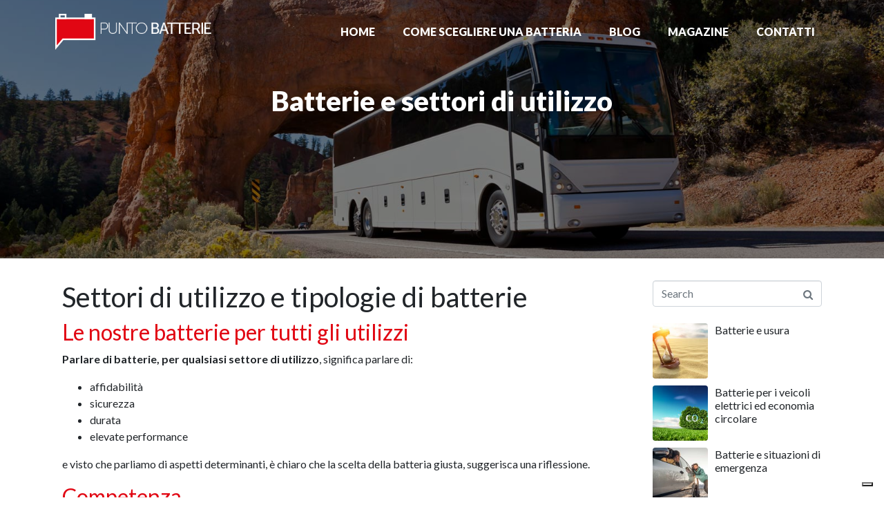

--- FILE ---
content_type: text/html; charset=UTF-8
request_url: https://www.puntobatterie.it/batterie-settori-di-utilizzo/
body_size: 15019
content:
<!DOCTYPE html><html lang="it-IT"><head >	<meta charset="UTF-8" />
	<meta name="viewport" content="width=device-width, initial-scale=1" />
	<meta name='robots' content='index, follow, max-image-preview:large, max-snippet:-1, max-video-preview:-1' />

	<!-- This site is optimized with the Yoast SEO plugin v21.8 - https://yoast.com/wordpress/plugins/seo/ -->
	<title>Batterie e settori di utilizzo - Punto Batterie</title>
	<meta name="description" content="Batterie e settori di utilizzo. Parlarne significa approfondire i temi di: affidabilità, sicurezza, durata, elevate performance." />
	<link rel="canonical" href="https://www.puntobatterie.it/batterie-settori-di-utilizzo/" />
	<meta property="og:locale" content="it_IT" />
	<meta property="og:type" content="article" />
	<meta property="og:title" content="Batterie e settori di utilizzo - Punto Batterie" />
	<meta property="og:description" content="Batterie e settori di utilizzo. Parlarne significa approfondire i temi di: affidabilità, sicurezza, durata, elevate performance." />
	<meta property="og:url" content="https://www.puntobatterie.it/batterie-settori-di-utilizzo/" />
	<meta property="og:site_name" content="Punto Batterie" />
	<meta property="article:publisher" content="https://www.facebook.com/batteriagiusta" />
	<meta property="article:published_time" content="2022-05-24T08:34:38+00:00" />
	<meta property="article:modified_time" content="2022-05-25T14:44:08+00:00" />
	<meta property="og:image" content="https://www.puntobatterie.it/wp-content/uploads/autobus.jpg" />
	<meta property="og:image:width" content="1600" />
	<meta property="og:image:height" content="1067" />
	<meta property="og:image:type" content="image/jpeg" />
	<meta name="author" content="Punto Batterie" />
	<meta name="twitter:card" content="summary_large_image" />
	<meta name="twitter:creator" content="@klwj1p" />
	<script type="application/ld+json" class="yoast-schema-graph">{"@context":"https://schema.org","@graph":[{"@type":"Article","@id":"https://www.puntobatterie.it/batterie-settori-di-utilizzo/#article","isPartOf":{"@id":"https://www.puntobatterie.it/batterie-settori-di-utilizzo/"},"author":{"name":"Punto Batterie","@id":"https://www.puntobatterie.it/#/schema/person/9114e11a50786cc9d2201ddf8b42b9d3"},"headline":"Batterie e settori di utilizzo","datePublished":"2022-05-24T08:34:38+00:00","dateModified":"2022-05-25T14:44:08+00:00","mainEntityOfPage":{"@id":"https://www.puntobatterie.it/batterie-settori-di-utilizzo/"},"wordCount":359,"commentCount":0,"publisher":{"@id":"https://www.puntobatterie.it/#organization"},"image":{"@id":"https://www.puntobatterie.it/batterie-settori-di-utilizzo/#primaryimage"},"thumbnailUrl":"https://www.puntobatterie.it/wp-content/uploads/autobus.jpg","articleSection":["Blog"],"inLanguage":"it-IT","potentialAction":[{"@type":"CommentAction","name":"Comment","target":["https://www.puntobatterie.it/batterie-settori-di-utilizzo/#respond"]}]},{"@type":"WebPage","@id":"https://www.puntobatterie.it/batterie-settori-di-utilizzo/","url":"https://www.puntobatterie.it/batterie-settori-di-utilizzo/","name":"Batterie e settori di utilizzo - Punto Batterie","isPartOf":{"@id":"https://www.puntobatterie.it/#website"},"primaryImageOfPage":{"@id":"https://www.puntobatterie.it/batterie-settori-di-utilizzo/#primaryimage"},"image":{"@id":"https://www.puntobatterie.it/batterie-settori-di-utilizzo/#primaryimage"},"thumbnailUrl":"https://www.puntobatterie.it/wp-content/uploads/autobus.jpg","datePublished":"2022-05-24T08:34:38+00:00","dateModified":"2022-05-25T14:44:08+00:00","description":"Batterie e settori di utilizzo. Parlarne significa approfondire i temi di: affidabilità, sicurezza, durata, elevate performance.","breadcrumb":{"@id":"https://www.puntobatterie.it/batterie-settori-di-utilizzo/#breadcrumb"},"inLanguage":"it-IT","potentialAction":[{"@type":"ReadAction","target":["https://www.puntobatterie.it/batterie-settori-di-utilizzo/"]}]},{"@type":"ImageObject","inLanguage":"it-IT","@id":"https://www.puntobatterie.it/batterie-settori-di-utilizzo/#primaryimage","url":"https://www.puntobatterie.it/wp-content/uploads/autobus.jpg","contentUrl":"https://www.puntobatterie.it/wp-content/uploads/autobus.jpg","width":1600,"height":1067,"caption":"autobus: i settori di utilizzo delle batterie ad alte prestazioni"},{"@type":"BreadcrumbList","@id":"https://www.puntobatterie.it/batterie-settori-di-utilizzo/#breadcrumb","itemListElement":[{"@type":"ListItem","position":1,"name":"Home","item":"https://www.puntobatterie.it/"},{"@type":"ListItem","position":2,"name":"Batterie e settori di utilizzo"}]},{"@type":"WebSite","@id":"https://www.puntobatterie.it/#website","url":"https://www.puntobatterie.it/","name":"Punto Batterie","description":"","publisher":{"@id":"https://www.puntobatterie.it/#organization"},"potentialAction":[{"@type":"SearchAction","target":{"@type":"EntryPoint","urlTemplate":"https://www.puntobatterie.it/?s={search_term_string}"},"query-input":"required name=search_term_string"}],"inLanguage":"it-IT"},{"@type":"Organization","@id":"https://www.puntobatterie.it/#organization","name":"AI Parts Srl","url":"https://www.puntobatterie.it/","logo":{"@type":"ImageObject","inLanguage":"it-IT","@id":"https://www.puntobatterie.it/#/schema/logo/image/","url":"https://www.puntobatterie.it/wp-content/uploads/aiparts-logo-social.png","contentUrl":"https://www.puntobatterie.it/wp-content/uploads/aiparts-logo-social.png","width":400,"height":400,"caption":"AI Parts Srl"},"image":{"@id":"https://www.puntobatterie.it/#/schema/logo/image/"},"sameAs":["https://www.facebook.com/batteriagiusta"]},{"@type":"Person","@id":"https://www.puntobatterie.it/#/schema/person/9114e11a50786cc9d2201ddf8b42b9d3","name":"Punto Batterie","sameAs":["https://twitter.com/klwj1p"],"url":"https://www.puntobatterie.it/author/klwj1p/"}]}</script>
	<!-- / Yoast SEO plugin. -->


<link rel='dns-prefetch' href='//cdn.iubenda.com' />
<link rel='stylesheet' id='wp-block-library-css' href='https://www.puntobatterie.it/wp-includes/css/dist/block-library/style.min.css?ver=6.4.7' type='text/css' media='all' />
<style id='wp-block-library-theme-inline-css' type='text/css'>
.wp-block-audio figcaption{color:#555;font-size:13px;text-align:center}.is-dark-theme .wp-block-audio figcaption{color:hsla(0,0%,100%,.65)}.wp-block-audio{margin:0 0 1em}.wp-block-code{border:1px solid #ccc;border-radius:4px;font-family:Menlo,Consolas,monaco,monospace;padding:.8em 1em}.wp-block-embed figcaption{color:#555;font-size:13px;text-align:center}.is-dark-theme .wp-block-embed figcaption{color:hsla(0,0%,100%,.65)}.wp-block-embed{margin:0 0 1em}.blocks-gallery-caption{color:#555;font-size:13px;text-align:center}.is-dark-theme .blocks-gallery-caption{color:hsla(0,0%,100%,.65)}.wp-block-image figcaption{color:#555;font-size:13px;text-align:center}.is-dark-theme .wp-block-image figcaption{color:hsla(0,0%,100%,.65)}.wp-block-image{margin:0 0 1em}.wp-block-pullquote{border-bottom:4px solid;border-top:4px solid;color:currentColor;margin-bottom:1.75em}.wp-block-pullquote cite,.wp-block-pullquote footer,.wp-block-pullquote__citation{color:currentColor;font-size:.8125em;font-style:normal;text-transform:uppercase}.wp-block-quote{border-left:.25em solid;margin:0 0 1.75em;padding-left:1em}.wp-block-quote cite,.wp-block-quote footer{color:currentColor;font-size:.8125em;font-style:normal;position:relative}.wp-block-quote.has-text-align-right{border-left:none;border-right:.25em solid;padding-left:0;padding-right:1em}.wp-block-quote.has-text-align-center{border:none;padding-left:0}.wp-block-quote.is-large,.wp-block-quote.is-style-large,.wp-block-quote.is-style-plain{border:none}.wp-block-search .wp-block-search__label{font-weight:700}.wp-block-search__button{border:1px solid #ccc;padding:.375em .625em}:where(.wp-block-group.has-background){padding:1.25em 2.375em}.wp-block-separator.has-css-opacity{opacity:.4}.wp-block-separator{border:none;border-bottom:2px solid;margin-left:auto;margin-right:auto}.wp-block-separator.has-alpha-channel-opacity{opacity:1}.wp-block-separator:not(.is-style-wide):not(.is-style-dots){width:100px}.wp-block-separator.has-background:not(.is-style-dots){border-bottom:none;height:1px}.wp-block-separator.has-background:not(.is-style-wide):not(.is-style-dots){height:2px}.wp-block-table{margin:0 0 1em}.wp-block-table td,.wp-block-table th{word-break:normal}.wp-block-table figcaption{color:#555;font-size:13px;text-align:center}.is-dark-theme .wp-block-table figcaption{color:hsla(0,0%,100%,.65)}.wp-block-video figcaption{color:#555;font-size:13px;text-align:center}.is-dark-theme .wp-block-video figcaption{color:hsla(0,0%,100%,.65)}.wp-block-video{margin:0 0 1em}.wp-block-template-part.has-background{margin-bottom:0;margin-top:0;padding:1.25em 2.375em}
</style>
<style id='classic-theme-styles-inline-css' type='text/css'>
/*! This file is auto-generated */
.wp-block-button__link{color:#fff;background-color:#32373c;border-radius:9999px;box-shadow:none;text-decoration:none;padding:calc(.667em + 2px) calc(1.333em + 2px);font-size:1.125em}.wp-block-file__button{background:#32373c;color:#fff;text-decoration:none}
</style>
<style id='global-styles-inline-css' type='text/css'>
body{--wp--preset--color--black: #000000;--wp--preset--color--cyan-bluish-gray: #abb8c3;--wp--preset--color--white: #ffffff;--wp--preset--color--pale-pink: #f78da7;--wp--preset--color--vivid-red: #cf2e2e;--wp--preset--color--luminous-vivid-orange: #ff6900;--wp--preset--color--luminous-vivid-amber: #fcb900;--wp--preset--color--light-green-cyan: #7bdcb5;--wp--preset--color--vivid-green-cyan: #00d084;--wp--preset--color--pale-cyan-blue: #8ed1fc;--wp--preset--color--vivid-cyan-blue: #0693e3;--wp--preset--color--vivid-purple: #9b51e0;--wp--preset--gradient--vivid-cyan-blue-to-vivid-purple: linear-gradient(135deg,rgba(6,147,227,1) 0%,rgb(155,81,224) 100%);--wp--preset--gradient--light-green-cyan-to-vivid-green-cyan: linear-gradient(135deg,rgb(122,220,180) 0%,rgb(0,208,130) 100%);--wp--preset--gradient--luminous-vivid-amber-to-luminous-vivid-orange: linear-gradient(135deg,rgba(252,185,0,1) 0%,rgba(255,105,0,1) 100%);--wp--preset--gradient--luminous-vivid-orange-to-vivid-red: linear-gradient(135deg,rgba(255,105,0,1) 0%,rgb(207,46,46) 100%);--wp--preset--gradient--very-light-gray-to-cyan-bluish-gray: linear-gradient(135deg,rgb(238,238,238) 0%,rgb(169,184,195) 100%);--wp--preset--gradient--cool-to-warm-spectrum: linear-gradient(135deg,rgb(74,234,220) 0%,rgb(151,120,209) 20%,rgb(207,42,186) 40%,rgb(238,44,130) 60%,rgb(251,105,98) 80%,rgb(254,248,76) 100%);--wp--preset--gradient--blush-light-purple: linear-gradient(135deg,rgb(255,206,236) 0%,rgb(152,150,240) 100%);--wp--preset--gradient--blush-bordeaux: linear-gradient(135deg,rgb(254,205,165) 0%,rgb(254,45,45) 50%,rgb(107,0,62) 100%);--wp--preset--gradient--luminous-dusk: linear-gradient(135deg,rgb(255,203,112) 0%,rgb(199,81,192) 50%,rgb(65,88,208) 100%);--wp--preset--gradient--pale-ocean: linear-gradient(135deg,rgb(255,245,203) 0%,rgb(182,227,212) 50%,rgb(51,167,181) 100%);--wp--preset--gradient--electric-grass: linear-gradient(135deg,rgb(202,248,128) 0%,rgb(113,206,126) 100%);--wp--preset--gradient--midnight: linear-gradient(135deg,rgb(2,3,129) 0%,rgb(40,116,252) 100%);--wp--preset--font-size--small: 13px;--wp--preset--font-size--medium: 20px;--wp--preset--font-size--large: 36px;--wp--preset--font-size--x-large: 42px;--wp--preset--spacing--20: 0.44rem;--wp--preset--spacing--30: 0.67rem;--wp--preset--spacing--40: 1rem;--wp--preset--spacing--50: 1.5rem;--wp--preset--spacing--60: 2.25rem;--wp--preset--spacing--70: 3.38rem;--wp--preset--spacing--80: 5.06rem;--wp--preset--shadow--natural: 6px 6px 9px rgba(0, 0, 0, 0.2);--wp--preset--shadow--deep: 12px 12px 50px rgba(0, 0, 0, 0.4);--wp--preset--shadow--sharp: 6px 6px 0px rgba(0, 0, 0, 0.2);--wp--preset--shadow--outlined: 6px 6px 0px -3px rgba(255, 255, 255, 1), 6px 6px rgba(0, 0, 0, 1);--wp--preset--shadow--crisp: 6px 6px 0px rgba(0, 0, 0, 1);}:where(.is-layout-flex){gap: 0.5em;}:where(.is-layout-grid){gap: 0.5em;}body .is-layout-flow > .alignleft{float: left;margin-inline-start: 0;margin-inline-end: 2em;}body .is-layout-flow > .alignright{float: right;margin-inline-start: 2em;margin-inline-end: 0;}body .is-layout-flow > .aligncenter{margin-left: auto !important;margin-right: auto !important;}body .is-layout-constrained > .alignleft{float: left;margin-inline-start: 0;margin-inline-end: 2em;}body .is-layout-constrained > .alignright{float: right;margin-inline-start: 2em;margin-inline-end: 0;}body .is-layout-constrained > .aligncenter{margin-left: auto !important;margin-right: auto !important;}body .is-layout-constrained > :where(:not(.alignleft):not(.alignright):not(.alignfull)){max-width: var(--wp--style--global--content-size);margin-left: auto !important;margin-right: auto !important;}body .is-layout-constrained > .alignwide{max-width: var(--wp--style--global--wide-size);}body .is-layout-flex{display: flex;}body .is-layout-flex{flex-wrap: wrap;align-items: center;}body .is-layout-flex > *{margin: 0;}body .is-layout-grid{display: grid;}body .is-layout-grid > *{margin: 0;}:where(.wp-block-columns.is-layout-flex){gap: 2em;}:where(.wp-block-columns.is-layout-grid){gap: 2em;}:where(.wp-block-post-template.is-layout-flex){gap: 1.25em;}:where(.wp-block-post-template.is-layout-grid){gap: 1.25em;}.has-black-color{color: var(--wp--preset--color--black) !important;}.has-cyan-bluish-gray-color{color: var(--wp--preset--color--cyan-bluish-gray) !important;}.has-white-color{color: var(--wp--preset--color--white) !important;}.has-pale-pink-color{color: var(--wp--preset--color--pale-pink) !important;}.has-vivid-red-color{color: var(--wp--preset--color--vivid-red) !important;}.has-luminous-vivid-orange-color{color: var(--wp--preset--color--luminous-vivid-orange) !important;}.has-luminous-vivid-amber-color{color: var(--wp--preset--color--luminous-vivid-amber) !important;}.has-light-green-cyan-color{color: var(--wp--preset--color--light-green-cyan) !important;}.has-vivid-green-cyan-color{color: var(--wp--preset--color--vivid-green-cyan) !important;}.has-pale-cyan-blue-color{color: var(--wp--preset--color--pale-cyan-blue) !important;}.has-vivid-cyan-blue-color{color: var(--wp--preset--color--vivid-cyan-blue) !important;}.has-vivid-purple-color{color: var(--wp--preset--color--vivid-purple) !important;}.has-black-background-color{background-color: var(--wp--preset--color--black) !important;}.has-cyan-bluish-gray-background-color{background-color: var(--wp--preset--color--cyan-bluish-gray) !important;}.has-white-background-color{background-color: var(--wp--preset--color--white) !important;}.has-pale-pink-background-color{background-color: var(--wp--preset--color--pale-pink) !important;}.has-vivid-red-background-color{background-color: var(--wp--preset--color--vivid-red) !important;}.has-luminous-vivid-orange-background-color{background-color: var(--wp--preset--color--luminous-vivid-orange) !important;}.has-luminous-vivid-amber-background-color{background-color: var(--wp--preset--color--luminous-vivid-amber) !important;}.has-light-green-cyan-background-color{background-color: var(--wp--preset--color--light-green-cyan) !important;}.has-vivid-green-cyan-background-color{background-color: var(--wp--preset--color--vivid-green-cyan) !important;}.has-pale-cyan-blue-background-color{background-color: var(--wp--preset--color--pale-cyan-blue) !important;}.has-vivid-cyan-blue-background-color{background-color: var(--wp--preset--color--vivid-cyan-blue) !important;}.has-vivid-purple-background-color{background-color: var(--wp--preset--color--vivid-purple) !important;}.has-black-border-color{border-color: var(--wp--preset--color--black) !important;}.has-cyan-bluish-gray-border-color{border-color: var(--wp--preset--color--cyan-bluish-gray) !important;}.has-white-border-color{border-color: var(--wp--preset--color--white) !important;}.has-pale-pink-border-color{border-color: var(--wp--preset--color--pale-pink) !important;}.has-vivid-red-border-color{border-color: var(--wp--preset--color--vivid-red) !important;}.has-luminous-vivid-orange-border-color{border-color: var(--wp--preset--color--luminous-vivid-orange) !important;}.has-luminous-vivid-amber-border-color{border-color: var(--wp--preset--color--luminous-vivid-amber) !important;}.has-light-green-cyan-border-color{border-color: var(--wp--preset--color--light-green-cyan) !important;}.has-vivid-green-cyan-border-color{border-color: var(--wp--preset--color--vivid-green-cyan) !important;}.has-pale-cyan-blue-border-color{border-color: var(--wp--preset--color--pale-cyan-blue) !important;}.has-vivid-cyan-blue-border-color{border-color: var(--wp--preset--color--vivid-cyan-blue) !important;}.has-vivid-purple-border-color{border-color: var(--wp--preset--color--vivid-purple) !important;}.has-vivid-cyan-blue-to-vivid-purple-gradient-background{background: var(--wp--preset--gradient--vivid-cyan-blue-to-vivid-purple) !important;}.has-light-green-cyan-to-vivid-green-cyan-gradient-background{background: var(--wp--preset--gradient--light-green-cyan-to-vivid-green-cyan) !important;}.has-luminous-vivid-amber-to-luminous-vivid-orange-gradient-background{background: var(--wp--preset--gradient--luminous-vivid-amber-to-luminous-vivid-orange) !important;}.has-luminous-vivid-orange-to-vivid-red-gradient-background{background: var(--wp--preset--gradient--luminous-vivid-orange-to-vivid-red) !important;}.has-very-light-gray-to-cyan-bluish-gray-gradient-background{background: var(--wp--preset--gradient--very-light-gray-to-cyan-bluish-gray) !important;}.has-cool-to-warm-spectrum-gradient-background{background: var(--wp--preset--gradient--cool-to-warm-spectrum) !important;}.has-blush-light-purple-gradient-background{background: var(--wp--preset--gradient--blush-light-purple) !important;}.has-blush-bordeaux-gradient-background{background: var(--wp--preset--gradient--blush-bordeaux) !important;}.has-luminous-dusk-gradient-background{background: var(--wp--preset--gradient--luminous-dusk) !important;}.has-pale-ocean-gradient-background{background: var(--wp--preset--gradient--pale-ocean) !important;}.has-electric-grass-gradient-background{background: var(--wp--preset--gradient--electric-grass) !important;}.has-midnight-gradient-background{background: var(--wp--preset--gradient--midnight) !important;}.has-small-font-size{font-size: var(--wp--preset--font-size--small) !important;}.has-medium-font-size{font-size: var(--wp--preset--font-size--medium) !important;}.has-large-font-size{font-size: var(--wp--preset--font-size--large) !important;}.has-x-large-font-size{font-size: var(--wp--preset--font-size--x-large) !important;}
.wp-block-navigation a:where(:not(.wp-element-button)){color: inherit;}
:where(.wp-block-post-template.is-layout-flex){gap: 1.25em;}:where(.wp-block-post-template.is-layout-grid){gap: 1.25em;}
:where(.wp-block-columns.is-layout-flex){gap: 2em;}:where(.wp-block-columns.is-layout-grid){gap: 2em;}
.wp-block-pullquote{font-size: 1.5em;line-height: 1.6;}
</style>
<link rel='stylesheet' id='jupiterx-popups-animation-css' href='https://www.puntobatterie.it/wp-content/plugins/jupiterx-core/includes/extensions/raven/assets/lib/animate/animate.min.css?ver=3.8.6' type='text/css' media='all' />
<link rel='stylesheet' id='jupiterx-css' href='https://www.puntobatterie.it/wp-content/uploads/jupiterx/compiler/jupiterx/16e27aa.css?ver=3.8.6' type='text/css' media='all' />
<link rel='stylesheet' id='jupiterx-elements-dynamic-styles-css' href='https://www.puntobatterie.it/wp-content/uploads/jupiterx/compiler/jupiterx-elements-dynamic-styles/8913bf3.css?ver=3.8.6' type='text/css' media='all' />
<link rel='stylesheet' id='elementor-icons-css' href='https://www.puntobatterie.it/wp-content/plugins/elementor/assets/lib/eicons/css/elementor-icons.min.css?ver=5.25.0' type='text/css' media='all' />
<link rel='stylesheet' id='elementor-frontend-css' href='https://www.puntobatterie.it/wp-content/plugins/elementor/assets/css/frontend-lite.min.css?ver=3.18.3' type='text/css' media='all' />
<link rel='stylesheet' id='swiper-css' href='https://www.puntobatterie.it/wp-content/plugins/elementor/assets/lib/swiper/css/swiper.min.css?ver=5.3.6' type='text/css' media='all' />
<link rel='stylesheet' id='font-awesome-css' href='https://www.puntobatterie.it/wp-content/plugins/elementor/assets/lib/font-awesome/css/font-awesome.min.css?ver=4.7.0' type='text/css' media='all' />
<link rel='stylesheet' id='jupiterx-core-raven-frontend-css' href='https://www.puntobatterie.it/wp-content/plugins/jupiterx-core/includes/extensions/raven/assets/css/frontend.min.css?ver=6.4.7' type='text/css' media='all' />
<link rel='stylesheet' id='elementor-post-27-css' href='https://www.puntobatterie.it/wp-content/uploads/elementor/css/post-27.css?ver=1705485624' type='text/css' media='all' />
<link rel='stylesheet' id='flatpickr-css' href='https://www.puntobatterie.it/wp-content/plugins/elementor/assets/lib/flatpickr/flatpickr.min.css?ver=4.1.4' type='text/css' media='all' />
<link rel='stylesheet' id='elementor-post-266-css' href='https://www.puntobatterie.it/wp-content/uploads/elementor/css/post-266.css?ver=1705485624' type='text/css' media='all' />
<link rel='stylesheet' id='elementor-post-243-css' href='https://www.puntobatterie.it/wp-content/uploads/elementor/css/post-243.css?ver=1705485624' type='text/css' media='all' />
<link rel='stylesheet' id='google-fonts-1-css' href='https://fonts.googleapis.com/css?family=Roboto%3A100%2C100italic%2C200%2C200italic%2C300%2C300italic%2C400%2C400italic%2C500%2C500italic%2C600%2C600italic%2C700%2C700italic%2C800%2C800italic%2C900%2C900italic%7CRoboto+Slab%3A100%2C100italic%2C200%2C200italic%2C300%2C300italic%2C400%2C400italic%2C500%2C500italic%2C600%2C600italic%2C700%2C700italic%2C800%2C800italic%2C900%2C900italic&#038;display=auto&#038;ver=6.4.7' type='text/css' media='all' />
<link rel="preconnect" href="https://fonts.gstatic.com/" crossorigin><script type="text/javascript" src="https://www.puntobatterie.it/wp-includes/js/jquery/jquery.min.js?ver=3.7.1" id="jquery-core-js"></script>
<script type="text/javascript" src="https://www.puntobatterie.it/wp-includes/js/jquery/jquery-migrate.min.js?ver=3.4.1" id="jquery-migrate-js"></script>

<script  type="text/javascript" class=" _iub_cs_skip" type="text/javascript" id="iubenda-head-inline-scripts-0">
/* <![CDATA[ */

var _iub = _iub || [];
_iub.csConfiguration = {"ccpaAcknowledgeOnDisplay":true,"ccpaApplies":true,"consentOnContinuedBrowsing":false,"enableCcpa":true,"floatingPreferencesButtonDisplay":"bottom-right","invalidateConsentWithoutLog":true,"perPurposeConsent":true,"siteId":2694742,"whitelabel":false,"cookiePolicyId":47440503,"lang":"it", "banner":{ "acceptButtonDisplay":true,"closeButtonDisplay":false,"customizeButtonDisplay":true,"explicitWithdrawal":true,"listPurposes":true,"position":"float-top-center","rejectButtonDisplay":true }};
/* ]]> */
</script>
<script  type="text/javascript" class=" _iub_cs_skip" type="text/javascript" src="//cdn.iubenda.com/cs/ccpa/stub.js?ver=3.9.0" id="iubenda-head-scripts-0-js"></script>
<script  type="text/javascript" charset="UTF-8" async="" class=" _iub_cs_skip" type="text/javascript" src="//cdn.iubenda.com/cs/iubenda_cs.js?ver=3.9.0" id="iubenda-head-scripts-1-js"></script>
<script type="text/javascript" src="https://www.puntobatterie.it/wp-content/themes/jupiterx/lib/admin/assets/lib/webfont/webfont.min.js?ver=1.6.26" id="jupiterx-webfont-js"></script>
<script type="text/javascript" id="jupiterx-webfont-js-after">
/* <![CDATA[ */
WebFont.load({
				google: {
					families: ['Lato:100,200,300,400,500,600,700,800,900,100italic,200italic,300italic,400italic,500italic,600italic,700italic,800italic,900italic']
				}
			});
/* ]]> */
</script>
<script type="text/javascript" src="https://www.puntobatterie.it/wp-content/themes/jupiterx/lib/assets/dist/js/utils.min.js?ver=3.8.6" id="jupiterx-utils-js"></script>
<link rel="https://api.w.org/" href="https://www.puntobatterie.it/wp-json/" /><link rel="alternate" type="application/json" href="https://www.puntobatterie.it/wp-json/wp/v2/posts/302" /><meta name="generator" content="WordPress 6.4.7" />
<link rel='shortlink' href='https://www.puntobatterie.it/?p=302' />
<link rel="alternate" type="application/json+oembed" href="https://www.puntobatterie.it/wp-json/oembed/1.0/embed?url=https%3A%2F%2Fwww.puntobatterie.it%2Fbatterie-settori-di-utilizzo%2F" />
<link rel="alternate" type="text/xml+oembed" href="https://www.puntobatterie.it/wp-json/oembed/1.0/embed?url=https%3A%2F%2Fwww.puntobatterie.it%2Fbatterie-settori-di-utilizzo%2F&#038;format=xml" />
<meta name="facebook-domain-verification" content="dkjlmlsxkl2jst485qvruwz3zo4b3a" />
<!-- Global site tag (gtag.js) - Google Analytics -->
<script async src="https://www.googletagmanager.com/gtag/js?id=UA-5191960-25"></script>
<script>
  window.dataLayer = window.dataLayer || [];
  function gtag(){dataLayer.push(arguments);}
  gtag('js', new Date());

  gtag('config', 'UA-5191960-25');
</script>
<!-- Global site tag (gtag.js) - Google Analytics -->
<script async src="https://www.googletagmanager.com/gtag/js?id=G-63KFH86WGC"></script>
<script>
  window.dataLayer = window.dataLayer || [];
  function gtag(){dataLayer.push(arguments);}
  gtag('js', new Date());

  gtag('config', 'G-63KFH86WGC');
</script><meta name="bmi-version" content="1.4.1" /><meta name="generator" content="Elementor 3.18.3; features: e_dom_optimization, e_optimized_assets_loading, e_optimized_css_loading, additional_custom_breakpoints, block_editor_assets_optimize, e_image_loading_optimization; settings: css_print_method-external, google_font-enabled, font_display-auto">

<!-- Meta Pixel Code -->
<script type='text/javascript'>
!function(f,b,e,v,n,t,s){if(f.fbq)return;n=f.fbq=function(){n.callMethod?
n.callMethod.apply(n,arguments):n.queue.push(arguments)};if(!f._fbq)f._fbq=n;
n.push=n;n.loaded=!0;n.version='2.0';n.queue=[];t=b.createElement(e);t.async=!0;
t.src=v;s=b.getElementsByTagName(e)[0];s.parentNode.insertBefore(t,s)}(window,
document,'script','https://connect.facebook.net/en_US/fbevents.js?v=next');
</script>
<!-- End Meta Pixel Code -->

      <script type='text/javascript'>
        var url = window.location.origin + '?ob=open-bridge';
        fbq('set', 'openbridge', '758536038890776', url);
      </script>
    <script type='text/javascript'>fbq('init', '758536038890776', {}, {
    "agent": "wordpress-6.4.7-3.0.14"
})</script><script type='text/javascript'>
    fbq('track', 'PageView', []);
  </script>
<!-- Meta Pixel Code -->
<noscript>
<img height="1" width="1" style="display:none" alt="fbpx"
src="https://www.facebook.com/tr?id=758536038890776&ev=PageView&noscript=1" />
</noscript>
<!-- End Meta Pixel Code -->
<link rel="icon" href="https://www.puntobatterie.it/wp-content/uploads/favicon.png" sizes="32x32" />
<link rel="icon" href="https://www.puntobatterie.it/wp-content/uploads/favicon.png" sizes="192x192" />
<link rel="apple-touch-icon" href="https://www.puntobatterie.it/wp-content/uploads/favicon.png" />
<meta name="msapplication-TileImage" content="https://www.puntobatterie.it/wp-content/uploads/favicon.png" />
		<style type="text/css" id="wp-custom-css">
			.single-post .jupiterx-social-share {
  border-top: 2px solid #f7f7f7;
  padding-top: 20px;
}
.jupiterx-post-content h2,
.jupiterx-post-content h3,
.jupiterx-post-content h4 {
	color:#E10613;	
}

.jupiterx-main-header [class*="-header-post-title"] {
  display: none;
}		</style>
		</head><body class="post-template-default single single-post postid-302 single-format-standard no-js elementor-default elementor-kit-27 jupiterx-post-template-2 jupiterx-header-overlapped jupiterx-header-overlapped-tablet jupiterx-header-overlapped-mobile" itemscope="itemscope" itemtype="http://schema.org/WebPage"><a class="jupiterx-a11y jupiterx-a11y-skip-navigation-link" href="#jupiterx-main">Skip to content</a><div class="jupiterx-site"><header class="jupiterx-header jupiterx-header-custom" data-jupiterx-settings="{&quot;breakpoint&quot;:&quot;767.98&quot;,&quot;template&quot;:&quot;266&quot;,&quot;overlap&quot;:&quot;desktop,tablet,mobile&quot;}" role="banner" itemscope="itemscope" itemtype="http://schema.org/WPHeader">		<div data-elementor-type="header" data-elementor-id="266" class="elementor elementor-266">
									<section class="elementor-section elementor-top-section elementor-element elementor-element-f24ec3c elementor-section-content-middle elementor-section-boxed elementor-section-height-default elementor-section-height-default" data-id="f24ec3c" data-element_type="section" data-settings="{&quot;background_background&quot;:&quot;classic&quot;}">
						<div class="elementor-container elementor-column-gap-default">
					<div class="elementor-column elementor-col-50 elementor-top-column elementor-element elementor-element-5bcecd9" data-id="5bcecd9" data-element_type="column">
			<div class="elementor-widget-wrap elementor-element-populated">
								<div class="elementor-element elementor-element-ff03c79 elementor-widget elementor-widget-raven-site-logo" data-id="ff03c79" data-element_type="widget" data-widget_type="raven-site-logo.default">
				<div class="elementor-widget-container">
					<div class="raven-widget-wrapper">
			<div class="raven-site-logo raven-site-logo-customizer">
									<a class="raven-site-logo-link" href="https://www.puntobatterie.it">
								<picture><img srcset="https://www.puntobatterie.it/wp-content/uploads/2017/08/logo-puntobatterie-light.png 1x, https://www.puntobatterie.it/wp-content/uploads/2017/08/logo-puntobatterie-light@2x.png 2x" src="https://www.puntobatterie.it/wp-content/uploads/2017/08/logo-puntobatterie-light.png" alt="Punto Batterie" data-no-lazy="1" /></picture>									</a>
							</div>
		</div>
				</div>
				</div>
					</div>
		</div>
				<div class="elementor-column elementor-col-50 elementor-top-column elementor-element elementor-element-49430be" data-id="49430be" data-element_type="column">
			<div class="elementor-widget-wrap elementor-element-populated">
								<div class="elementor-element elementor-element-86f6a29 raven-nav-menu-align-right raven-tablet-nav-menu-align-right raven-nav-menu-stretch raven-breakpoint-mobile raven-mobile-nav-menu-align-left elementor-widget elementor-widget-raven-nav-menu" data-id="86f6a29" data-element_type="widget" data-settings="{&quot;submenu_icon&quot;:&quot;&lt;svg 0=\&quot;fas fa-chevron-down\&quot; class=\&quot;e-font-icon-svg e-fas-chevron-down\&quot;&gt;\n\t\t\t\t\t&lt;use xlink:href=\&quot;#fas-chevron-down\&quot;&gt;\n\t\t\t\t\t\t&lt;symbol id=\&quot;fas-chevron-down\&quot; viewBox=\&quot;0 0 448 512\&quot;&gt;\n\t\t\t\t\t\t\t&lt;path d=\&quot;M207.029 381.476L12.686 187.132c-9.373-9.373-9.373-24.569 0-33.941l22.667-22.667c9.357-9.357 24.522-9.375 33.901-.04L224 284.505l154.745-154.021c9.379-9.335 24.544-9.317 33.901.04l22.667 22.667c9.373 9.373 9.373 24.569 0 33.941L240.971 381.476c-9.373 9.372-24.569 9.372-33.942 0z\&quot;&gt;&lt;\/path&gt;\n\t\t\t\t\t\t&lt;\/symbol&gt;\n\t\t\t\t\t&lt;\/use&gt;\n\t\t\t\t&lt;\/svg&gt;&quot;,&quot;full_width&quot;:&quot;stretch&quot;,&quot;mobile_layout&quot;:&quot;dropdown&quot;,&quot;submenu_space_between&quot;:{&quot;unit&quot;:&quot;px&quot;,&quot;size&quot;:&quot;&quot;,&quot;sizes&quot;:[]},&quot;submenu_opening_position&quot;:&quot;bottom&quot;}" data-widget_type="raven-nav-menu.default">
				<div class="elementor-widget-container">
					<nav class="raven-nav-menu-main raven-nav-menu-horizontal raven-nav-menu-tablet- raven-nav-menu-mobile- raven-nav-icons-hidden-tablet raven-nav-icons-hidden-mobile">
			<ul id="menu-86f6a29" class="raven-nav-menu"><li class="menu-item menu-item-type-post_type menu-item-object-page menu-item-home menu-item-34"><a href="https://www.puntobatterie.it/" class="raven-menu-item raven-link-item ">Home</a></li>
<li class="menu-item menu-item-type-custom menu-item-object-custom current-menu-ancestor current-menu-parent menu-item-has-children menu-item-257"><a href="#" class="raven-menu-item raven-link-item ">Come scegliere una batteria</a>
<ul class="0 sub-menu raven-submenu">
	<li class="menu-item menu-item-type-post_type menu-item-object-post menu-item-259"><a href="https://www.puntobatterie.it/batterie-ad-alte-prestazioni-parma-agm-oppure-gel/" class="raven-submenu-item raven-link-item ">Batterie ad alte prestazioni a Parma: AGM oppure Gel?</a></li>
	<li class="menu-item menu-item-type-post_type menu-item-object-post menu-item-258"><a href="https://www.puntobatterie.it/batterie-ad-alte-prestazioni-a-piacenza/" class="raven-submenu-item raven-link-item ">Batterie ad alte prestazioni a Piacenza</a></li>
	<li class="menu-item menu-item-type-post_type menu-item-object-post menu-item-260"><a href="https://www.puntobatterie.it/come-scegliere-la-miglior-batteria-ad-alte-prestazioni/" class="raven-submenu-item raven-link-item ">Come scegliere la miglior batteria ad alte prestazioni?</a></li>
	<li class="menu-item menu-item-type-post_type menu-item-object-post menu-item-261"><a href="https://www.puntobatterie.it/cura-e-manutenzione-della-tua-batteria/" class="raven-submenu-item raven-link-item ">Cura e manutenzione della tua batteria</a></li>
	<li class="menu-item menu-item-type-post_type menu-item-object-post menu-item-298"><a href="https://www.puntobatterie.it/tipologie-di-batterie-e-loro-caratteristiche/" class="raven-submenu-item raven-link-item ">Tipologie di batterie e loro caratteristiche</a></li>
	<li class="menu-item menu-item-type-post_type menu-item-object-post current-menu-item menu-item-309"><a href="https://www.puntobatterie.it/batterie-settori-di-utilizzo/" aria-current="page" class="raven-submenu-item raven-link-item  raven-menu-item-active">Batterie e settori di utilizzo</a></li>
</ul>
</li>
<li class="menu-item menu-item-type-post_type menu-item-object-page menu-item-219"><a href="https://www.puntobatterie.it/punto-batterie-blog/" class="raven-menu-item raven-link-item ">Blog</a></li>
<li class="menu-item menu-item-type-custom menu-item-object-custom menu-item-449"><a href="https://www.labatteriagiusta.it" class="raven-menu-item raven-link-item ">Magazine</a></li>
<li class="menu-item menu-item-type-custom menu-item-object-custom menu-item-194"><a href="#contatti" class="raven-menu-item raven-link-item ">Contatti</a></li>
</ul>		</nav>

		<div class="raven-nav-menu-toggle">

						<div class="raven-nav-menu-toggle-button ">
								<span class="fa fa-bars"></span>
								</div>

		</div>
		<nav class="raven-nav-icons-hidden-tablet raven-nav-icons-hidden-mobile raven-nav-menu-mobile raven-nav-menu-dropdown">
									<div class="raven-container">
				<ul id="menu-mobile-86f6a29" class="raven-nav-menu"><li class="menu-item menu-item-type-post_type menu-item-object-page menu-item-home menu-item-34"><a href="https://www.puntobatterie.it/" class="raven-menu-item raven-link-item ">Home</a></li>
<li class="menu-item menu-item-type-custom menu-item-object-custom current-menu-ancestor current-menu-parent menu-item-has-children menu-item-257"><a href="#" class="raven-menu-item raven-link-item ">Come scegliere una batteria</a>
<ul class="0 sub-menu raven-submenu">
	<li class="menu-item menu-item-type-post_type menu-item-object-post menu-item-259"><a href="https://www.puntobatterie.it/batterie-ad-alte-prestazioni-parma-agm-oppure-gel/" class="raven-submenu-item raven-link-item ">Batterie ad alte prestazioni a Parma: AGM oppure Gel?</a></li>
	<li class="menu-item menu-item-type-post_type menu-item-object-post menu-item-258"><a href="https://www.puntobatterie.it/batterie-ad-alte-prestazioni-a-piacenza/" class="raven-submenu-item raven-link-item ">Batterie ad alte prestazioni a Piacenza</a></li>
	<li class="menu-item menu-item-type-post_type menu-item-object-post menu-item-260"><a href="https://www.puntobatterie.it/come-scegliere-la-miglior-batteria-ad-alte-prestazioni/" class="raven-submenu-item raven-link-item ">Come scegliere la miglior batteria ad alte prestazioni?</a></li>
	<li class="menu-item menu-item-type-post_type menu-item-object-post menu-item-261"><a href="https://www.puntobatterie.it/cura-e-manutenzione-della-tua-batteria/" class="raven-submenu-item raven-link-item ">Cura e manutenzione della tua batteria</a></li>
	<li class="menu-item menu-item-type-post_type menu-item-object-post menu-item-298"><a href="https://www.puntobatterie.it/tipologie-di-batterie-e-loro-caratteristiche/" class="raven-submenu-item raven-link-item ">Tipologie di batterie e loro caratteristiche</a></li>
	<li class="menu-item menu-item-type-post_type menu-item-object-post current-menu-item menu-item-309"><a href="https://www.puntobatterie.it/batterie-settori-di-utilizzo/" aria-current="page" class="raven-submenu-item raven-link-item  raven-menu-item-active">Batterie e settori di utilizzo</a></li>
</ul>
</li>
<li class="menu-item menu-item-type-post_type menu-item-object-page menu-item-219"><a href="https://www.puntobatterie.it/punto-batterie-blog/" class="raven-menu-item raven-link-item ">Blog</a></li>
<li class="menu-item menu-item-type-custom menu-item-object-custom menu-item-449"><a href="https://www.labatteriagiusta.it" class="raven-menu-item raven-link-item ">Magazine</a></li>
<li class="menu-item menu-item-type-custom menu-item-object-custom menu-item-194"><a href="#contatti" class="raven-menu-item raven-link-item ">Contatti</a></li>
</ul>			</div>
		</nav>
				</div>
				</div>
					</div>
		</div>
							</div>
		</section>
							</div>
		</header><main id="jupiterx-main" class="jupiterx-main"><div class="jupiterx-main-header"><div class="container"><h1 class="jupiterx-main-header-post-title" itemprop="headline">Batterie e settori di utilizzo</h1><ol class="breadcrumb" itemscope="itemscope" itemtype="http://schema.org/BreadcrumbList"><li class="breadcrumb-item" itemprop="itemListElement" itemtype="http://schema.org/ListItem" itemscope="itemscope"><a href="https://www.puntobatterie.it" itemprop="item"><span itemprop="name">Home</span></a><meta itemprop="position" content="1"/></li><li class="breadcrumb-item" itemprop="itemListElement" itemtype="http://schema.org/ListItem" itemscope="itemscope"><a href="https://www.puntobatterie.it/category/blog/" itemprop="item"><span itemprop="name">Blog</span></a><meta itemprop="position" content="2"/></li><li class="breadcrumb-item active" aria-current="page" itemprop="itemListElement" itemtype="http://schema.org/ListItem" itemscope="itemscope"><span itemprop="name">Batterie e settori di utilizzo</span><meta itemprop="position" content="3"/></li></ol></div></div><div class="jupiterx-main-content jupiterx-post-image-full-width"><header class="jupiterx-post-header"><div class="jupiterx-post-image"><picture ><source media="(max-width: 480px)" srcset="https://www.puntobatterie.it/wp-content/uploads/jupiterx/images/autobus-d23e513.jpg"/><source media="(max-width: 800px)" srcset="https://www.puntobatterie.it/wp-content/uploads/jupiterx/images/autobus-a0add13.jpg"/><img fetchpriority="high" width="1600" height="1067" src="https://www.puntobatterie.it/wp-content/uploads/autobus.jpg" alt="autobus: i settori di utilizzo delle batterie ad alte prestazioni" itemprop="image"/></picture></div><div class="jupiterx-post-image-overlay"></div><div class="container"><h1 class="jupiterx-post-title" itemprop="headline">Batterie e settori di utilizzo</h1></div></header><div class="container"><div class="row"><div id="jupiterx-primary" class="jupiterx-primary col-lg-9"><div class="jupiterx-content" role="main" itemprop="mainEntityOfPage" itemscope="itemscope" itemtype="http://schema.org/Blog"><article id="302" class="jupiterx-post post-302 post type-post status-publish format-standard has-post-thumbnail hentry category-blog" itemscope="itemscope" itemtype="http://schema.org/BlogPosting" itemprop="blogPost"><div class="jupiterx-post-body" itemprop="articleBody"><div class="jupiterx-post-content clearfix" itemprop="text"><h1>Settori di utilizzo e tipologie di batterie</h1>
<h2>Le nostre batterie per tutti gli utilizzi</h2>
<p><strong>Parlare di batterie, per qualsiasi settore di utilizzo</strong>, significa parlare di:</p>
<ul>
<li>affidabilità</li>
<li>sicurezza</li>
<li>durata</li>
<li>elevate performance</li>
</ul>
<p>e visto che parliamo di aspetti determinanti, è chiaro che la scelta della batteria giusta, suggerisca una riflessione.</p>
<h2>Competenza</h2>
<p>Parlare di batterie, vuol dire anche parlare della possibilità di muoversi in <strong>autonomia e sicurezza</strong>, vuol dire <strong>lavorare a distanza</strong> in tranquillità, vuol dire lavorare con tutta la potenza necessaria per sostenere le situazioni di<strong> lavoro duro</strong>.<br />
Ecco perché ti consigliamo di cercare un fornitore davvero competente in materia, con una lunga esperienza e che sappia consigliarti la tecnologia adatta al tuo caso.</p>
<p>Per saperne di un dato argomento non basta aver studiato una scheda tecnica, occorre aver toccato con mano tantissimi casi d’uso e aver sperimentato quali sono pro e contro dei vari prodotti in base alle esigenze sempre diverse dei clienti. Questo è ciò che ti offre <strong><a href="https://www.puntobatterie.it">Punto Batterie</a></strong>: competenza.</p>
<p><img decoding="async" class="alignnone size-full wp-image-304" src="https://www.puntobatterie.it/wp-content/uploads/trattore-campo.jpg" alt="" width="1600" height="1067" srcset="https://www.puntobatterie.it/wp-content/uploads/trattore-campo.jpg 1600w, https://www.puntobatterie.it/wp-content/uploads/trattore-campo-300x200.jpg 300w, https://www.puntobatterie.it/wp-content/uploads/trattore-campo-1024x683.jpg 1024w, https://www.puntobatterie.it/wp-content/uploads/trattore-campo-768x512.jpg 768w, https://www.puntobatterie.it/wp-content/uploads/trattore-campo-1536x1024.jpg 1536w" sizes="(max-width: 1600px) 100vw, 1600px" /></p>
<h2>La batteria giusta per ogni uso</h2>
<p>Sappiamo tutti che ogni settore d’uso richiede la sua batteria. In Emilia Romagna e non solo, il tuo riferimento è “Punto Batterie” per diversi settori di utilizzo.</p>
<p>Presso Punto Batterie troverai batterie per:</p>
<ul>
<li><strong>auto;</strong></li>
<li><strong>moto, scooter, quad;</strong></li>
<li><strong>camper;</strong></li>
<li><strong>trattori e mezzi agricoli;</strong></li>
<li><strong> attrezzature da giardinaggio;</strong></li>
<li><strong>camion e pullman;</strong></li>
<li><strong>batterie stazionarie e cicliche;</strong></li>
<li><strong>batterie per trazione elettrica.</strong></li>
</ul>
<p><strong>In un solo punto vendita troverai le migliori batterie gel, AGM e litio.</strong></p>
<p><strong>Punto Batterie</strong> è il tuo negozio di fiducia in Emilia Romagna. Per te e per tutte le persone che hanno bisogno di <strong>sostituire la batteria</strong> del proprio mezzo (nei diversi settori di utilizzo) o desiderano valutare qualche <strong>prodotto più performante, </strong>con il consiglio giusto, di persone disponibili e competenti.</p>
<h2>Consulenza</h2>
<p>La Batteria Giusta è anche garanzia della <strong>consulenza che ti aspetti per fare la miglior scelta</strong>. Un buon consiglio da chi ha visto migliaia di batterie e lavora nel settore da oltre 20 anni è la cosa migliore per individuare la tecnologia necessaria per rispondere alle tue esigenze.</p>
<p>Seguici anche sulla nostra Pagina Facebook: <a href="https://www.facebook.com/batteriagiusta">La Batteria Giusta</a></p>
<p>Il nostro punto vendita è comodamente raggiungibile dalle province di <a href="https://www.puntobatterie.it/batterie-ad-alte-prestazioni-parma-agm-oppure-gel/">Parma</a>, <a href="https://www.puntobatterie.it/come-scegliere-la-miglior-batteria-ad-alte-prestazioni/">Reggio Emilia</a> e <a href="https://www.puntobatterie.it/batterie-ad-alte-prestazioni-a-piacenza/">Piacenza</a></p>
		<div data-elementor-type="section" data-elementor-id="170" class="elementor elementor-170">
									<section class="elementor-section elementor-top-section elementor-element elementor-element-27a40a5 elementor-section-boxed elementor-section-height-default elementor-section-height-default" data-id="27a40a5" data-element_type="section">
						<div class="elementor-container elementor-column-gap-no">
					<div class="elementor-column elementor-col-100 elementor-top-column elementor-element elementor-element-a90cd99" data-id="a90cd99" data-element_type="column">
			<div class="elementor-widget-wrap elementor-element-populated">
								<div class="elementor-element elementor-element-a7a66cc elementor-widget elementor-widget-button" data-id="a7a66cc" data-element_type="widget" data-widget_type="button.default">
				<div class="elementor-widget-container">
					<div class="elementor-button-wrapper">
			<a class="elementor-button elementor-button-link elementor-size-md" href="mailto:assistenza@puntobatterie.it">
						<span class="elementor-button-content-wrapper">
						<span class="elementor-button-icon elementor-align-icon-left">
				<i aria-hidden="true" class="far fa-envelope"></i>			</span>
						<span class="elementor-button-text">SCRIVICI</span>
		</span>
					</a>
		</div>
				</div>
				</div>
					</div>
		</div>
							</div>
		</section>
							</div>
		
</div><div class="jupiterx-social-share jupiterx-social-share-post"><div class="jupiterx-social-share-inner"><a class="jupiterx-social-share-link btn jupiterx-social-share-facebook" href="https://facebook.com/sharer/sharer.php?u=https://www.puntobatterie.it/batterie-settori-di-utilizzo/" target="_blank" aria-label="Share on Facebook"><span class="jupiterx-icon jupiterx-icon-facebook-f"></span><span class="jupiterx-social-share-link-name">Facebook</span></a><a class="jupiterx-social-share-link btn jupiterx-social-share-twitter" href="https://twitter.com/intent/tweet/?text=Batterie%20e%20settori%20di%20utilizzo&#038;url=https://www.puntobatterie.it/batterie-settori-di-utilizzo/" target="_blank" aria-label="Share on Twitter"><span class="jupiterx-icon jupiterx-icon-twitter"></span><span class="jupiterx-social-share-link-name">Twitter</span></a><a class="jupiterx-social-share-link btn jupiterx-social-share-linkedin" href="https://www.linkedin.com/shareArticle?mini=true&#038;url=https://www.puntobatterie.it/batterie-settori-di-utilizzo/&#038;title=Batterie%20e%20settori%20di%20utilizzo&#038;summary=Batterie%20e%20settori%20di%20utilizzo&#038;source=https://www.puntobatterie.it/batterie-settori-di-utilizzo/" target="_blank" aria-label="Share on LinkedIn"><span class="jupiterx-icon jupiterx-icon-linkedin-in"></span><span class="jupiterx-social-share-link-name">LinkedIn</span></a></div></div></div></article><div class="jupiterx-post-navigation" role="navigation"><div class="row"><a href="https://www.puntobatterie.it/tipologie-di-batterie-e-loro-caratteristiche/" class="jupiterx-post-navigation-link jupiterx-post-navigation-previous col-md-6" rel="previous" title="Tipologie di batterie e loro caratteristiche"><img width="150" height="150" src="https://www.puntobatterie.it/wp-content/uploads/camper-150x150.jpg" class="attachment-thumbnail size-thumbnail wp-post-image" alt="camper e batterie ad alte prestazioni" decoding="async" /><div class="jupiterx-post-navigation-body"><h6 class="jupiterx-post-navigation-title">Tipologie di batterie e loro caratteristiche</h6><span class="jupiterx-post-navigation-label">Previous</span></div></a><a href="https://www.puntobatterie.it/auto-elettriche-riflessioni-condivise/" class="jupiterx-post-navigation-link jupiterx-post-navigation-next col-md-6 ml-auto" rel="next" title="Auto elettriche: riflessioni condivise"><div class="jupiterx-post-navigation-body"><h6 class="jupiterx-post-navigation-title">Auto elettriche: riflessioni condivise</h6><span class="jupiterx-post-navigation-label">Next</span></div><img width="150" height="150" src="https://www.puntobatterie.it/wp-content/uploads/Ricarica-auto-elettrica-150x150.jpg" class="attachment-thumbnail size-thumbnail wp-post-image" alt="In attesa della ricarica di un&#039;auto elettrica" decoding="async" srcset="https://www.puntobatterie.it/wp-content/uploads/Ricarica-auto-elettrica-150x150.jpg 150w, https://www.puntobatterie.it/wp-content/uploads/Ricarica-auto-elettrica-500x500.jpg 500w" sizes="(max-width: 150px) 100vw, 150px" /></a></div></div><div class="jupiterx-post-related"><h2 class="jupiterx-post-related-label">Recommended Posts</h2><div class="row"><div class="col-md-6 col-lg-4"><a class="card" href="https://www.puntobatterie.it/batterie-e-usura/"><img width="300" height="225" src="https://www.puntobatterie.it/wp-content/uploads/clessidra-deserto-300x225.jpg" class="attachment-medium size-medium wp-post-image" alt="clessidra nel deserto" data-object-fit="cover" decoding="async" srcset="https://www.puntobatterie.it/wp-content/uploads/clessidra-deserto-300x225.jpg 300w, https://www.puntobatterie.it/wp-content/uploads/clessidra-deserto-1024x768.jpg 1024w, https://www.puntobatterie.it/wp-content/uploads/clessidra-deserto-768x576.jpg 768w, https://www.puntobatterie.it/wp-content/uploads/clessidra-deserto-1536x1152.jpg 1536w, https://www.puntobatterie.it/wp-content/uploads/clessidra-deserto.jpg 1600w" sizes="(max-width: 300px) 100vw, 300px" /><div class="card-body"><h6 class="card-title">Batterie e usura</h6></div></a></div><div class="col-md-6 col-lg-4"><a class="card" href="https://www.puntobatterie.it/batterie-per-i-veicoli-elettrici-ed-economia-circolare/"><img width="300" height="197" src="https://www.puntobatterie.it/wp-content/uploads/concetto-emissioni-anidride-carbonica-300x197.jpg" class="attachment-medium size-medium wp-post-image" alt="cespuglio con scritta co2" data-object-fit="cover" decoding="async" srcset="https://www.puntobatterie.it/wp-content/uploads/concetto-emissioni-anidride-carbonica-300x197.jpg 300w, https://www.puntobatterie.it/wp-content/uploads/concetto-emissioni-anidride-carbonica-1024x674.jpg 1024w, https://www.puntobatterie.it/wp-content/uploads/concetto-emissioni-anidride-carbonica-768x505.jpg 768w, https://www.puntobatterie.it/wp-content/uploads/concetto-emissioni-anidride-carbonica-1536x1011.jpg 1536w, https://www.puntobatterie.it/wp-content/uploads/concetto-emissioni-anidride-carbonica.jpg 1600w" sizes="(max-width: 300px) 100vw, 300px" /><div class="card-body"><h6 class="card-title">Batterie per i veicoli elettrici ed economia circolare</h6></div></a></div><div class="col-md-6 col-lg-4"><a class="card" href="https://www.puntobatterie.it/batterie-e-situazioni-di-emergenza/"><img width="300" height="200" src="https://www.puntobatterie.it/wp-content/uploads/macchina-ferma-300x200.jpg" class="attachment-medium size-medium wp-post-image" alt="macchina ferma" data-object-fit="cover" decoding="async" srcset="https://www.puntobatterie.it/wp-content/uploads/macchina-ferma-300x200.jpg 300w, https://www.puntobatterie.it/wp-content/uploads/macchina-ferma-1024x683.jpg 1024w, https://www.puntobatterie.it/wp-content/uploads/macchina-ferma-768x512.jpg 768w, https://www.puntobatterie.it/wp-content/uploads/macchina-ferma-1536x1024.jpg 1536w, https://www.puntobatterie.it/wp-content/uploads/macchina-ferma.jpg 1600w" sizes="(max-width: 300px) 100vw, 300px" /><div class="card-body"><h6 class="card-title">Batterie e situazioni di emergenza</h6></div></a></div></div></div></div></div><aside class="jupiterx-sidebar jupiterx-secondary col-lg-3" role="complementary" itemscope="itemscope" itemtype="http://schema.org/WPSideBar"><div id="search-3" class="jupiterx-widget widget_search search-3 widget_search"><div class="jupiterx-widget-content"><form class="jupiterx-search-form form-inline" method="get" action="https://www.puntobatterie.it/" role="search"><input class="form-control" type="search" placeholder="Search" value="" name="s"/><button class="btn jupiterx-icon-search-1"></button></form></div></div><div id="jupiterx_posts-2" class="jupiterx-widget widget_jupiterx_posts jupiterx_posts-2 widget_jupiterx_posts"><div class="jupiterx-widget-content"><div class="jupiterx-widget-posts-wrapper"><div class="jupiterx-widget-posts-item has-thumbnail"><div class="jupiterx-widget-posts-image entry-img"><img loading="lazy" width="150" height="150" src="https://www.puntobatterie.it/wp-content/uploads/clessidra-deserto-150x150.jpg" class="attachment-thumbnail size-thumbnail wp-post-image" alt="clessidra nel deserto" data-object-fit="cover" decoding="async" srcset="https://www.puntobatterie.it/wp-content/uploads/clessidra-deserto-150x150.jpg 150w, https://www.puntobatterie.it/wp-content/uploads/clessidra-deserto-500x500.jpg 500w" sizes="(max-width: 150px) 100vw, 150px" /></div><div class="jupiterx-widget-posts-main"><h4 class="jupiterx-widget-posts-post-title entry-title"><a title="Batterie e usura" href="https://www.puntobatterie.it/batterie-e-usura/">Batterie e usura</a></h4></div></div><div class="jupiterx-widget-posts-item has-thumbnail"><div class="jupiterx-widget-posts-image entry-img"><img loading="lazy" width="150" height="150" src="https://www.puntobatterie.it/wp-content/uploads/concetto-emissioni-anidride-carbonica-150x150.jpg" class="attachment-thumbnail size-thumbnail wp-post-image" alt="cespuglio con scritta co2" data-object-fit="cover" decoding="async" srcset="https://www.puntobatterie.it/wp-content/uploads/concetto-emissioni-anidride-carbonica-150x150.jpg 150w, https://www.puntobatterie.it/wp-content/uploads/concetto-emissioni-anidride-carbonica-500x500.jpg 500w" sizes="(max-width: 150px) 100vw, 150px" /></div><div class="jupiterx-widget-posts-main"><h4 class="jupiterx-widget-posts-post-title entry-title"><a title="Batterie per i veicoli elettrici ed economia circolare" href="https://www.puntobatterie.it/batterie-per-i-veicoli-elettrici-ed-economia-circolare/">Batterie per i veicoli elettrici ed economia circolare</a></h4></div></div><div class="jupiterx-widget-posts-item has-thumbnail"><div class="jupiterx-widget-posts-image entry-img"><img loading="lazy" width="150" height="150" src="https://www.puntobatterie.it/wp-content/uploads/macchina-ferma-150x150.jpg" class="attachment-thumbnail size-thumbnail wp-post-image" alt="macchina ferma" data-object-fit="cover" decoding="async" srcset="https://www.puntobatterie.it/wp-content/uploads/macchina-ferma-150x150.jpg 150w, https://www.puntobatterie.it/wp-content/uploads/macchina-ferma-500x500.jpg 500w" sizes="(max-width: 150px) 100vw, 150px" /></div><div class="jupiterx-widget-posts-main"><h4 class="jupiterx-widget-posts-post-title entry-title"><a title="Batterie e situazioni di emergenza" href="https://www.puntobatterie.it/batterie-e-situazioni-di-emergenza/">Batterie e situazioni di emergenza</a></h4></div></div><div class="jupiterx-widget-posts-item has-thumbnail"><div class="jupiterx-widget-posts-image entry-img"><img loading="lazy" width="150" height="150" src="https://www.puntobatterie.it/wp-content/uploads/start-stop-engine-150x150.jpg" class="attachment-thumbnail size-thumbnail wp-post-image" alt="start-stop engine" data-object-fit="cover" decoding="async" srcset="https://www.puntobatterie.it/wp-content/uploads/start-stop-engine-150x150.jpg 150w, https://www.puntobatterie.it/wp-content/uploads/start-stop-engine-500x500.jpg 500w" sizes="(max-width: 150px) 100vw, 150px" /></div><div class="jupiterx-widget-posts-main"><h4 class="jupiterx-widget-posts-post-title entry-title"><a title="Batterie ad alte prestazioni per sistemi start-stop" href="https://www.puntobatterie.it/batterie-ad-alte-prestazioni-per-sistemi-start-stop/">Batterie ad alte prestazioni per sistemi start-stop</a></h4></div></div><div class="jupiterx-widget-posts-item has-thumbnail"><div class="jupiterx-widget-posts-image entry-img"><img loading="lazy" width="150" height="150" src="https://www.puntobatterie.it/wp-content/uploads/amiche-che-guidano-insieme-150x150.jpg" class="attachment-thumbnail size-thumbnail wp-post-image" alt="Amiche che guidano insieme" data-object-fit="cover" decoding="async" srcset="https://www.puntobatterie.it/wp-content/uploads/amiche-che-guidano-insieme-150x150.jpg 150w, https://www.puntobatterie.it/wp-content/uploads/amiche-che-guidano-insieme-500x500.jpg 500w" sizes="(max-width: 150px) 100vw, 150px" /></div><div class="jupiterx-widget-posts-main"><h4 class="jupiterx-widget-posts-post-title entry-title"><a title="È finito il tempo delle city car?" href="https://www.puntobatterie.it/e-finito-il-tempo-delle-city-car/">È finito il tempo delle city car?</a></h4></div></div><div class="jupiterx-widget-posts-item has-thumbnail"><div class="jupiterx-widget-posts-image entry-img"><img loading="lazy" width="150" height="150" src="https://www.puntobatterie.it/wp-content/uploads/Ricarica-auto-elettrica-150x150.jpg" class="attachment-thumbnail size-thumbnail wp-post-image" alt="In attesa della ricarica di un&#039;auto elettrica" data-object-fit="cover" decoding="async" srcset="https://www.puntobatterie.it/wp-content/uploads/Ricarica-auto-elettrica-150x150.jpg 150w, https://www.puntobatterie.it/wp-content/uploads/Ricarica-auto-elettrica-500x500.jpg 500w" sizes="(max-width: 150px) 100vw, 150px" /></div><div class="jupiterx-widget-posts-main"><h4 class="jupiterx-widget-posts-post-title entry-title"><a title="Auto elettriche: riflessioni condivise" href="https://www.puntobatterie.it/auto-elettriche-riflessioni-condivise/">Auto elettriche: riflessioni condivise</a></h4></div></div><div class="jupiterx-widget-posts-item has-thumbnail"><div class="jupiterx-widget-posts-image entry-img"><img loading="lazy" width="150" height="150" src="https://www.puntobatterie.it/wp-content/uploads/autobus-150x150.jpg" class="attachment-thumbnail size-thumbnail wp-post-image" alt="autobus: i settori di utilizzo delle batterie ad alte prestazioni" data-object-fit="cover" decoding="async" /></div><div class="jupiterx-widget-posts-main"><h4 class="jupiterx-widget-posts-post-title entry-title"><a title="Batterie e settori di utilizzo" href="https://www.puntobatterie.it/batterie-settori-di-utilizzo/">Batterie e settori di utilizzo</a></h4></div></div><div class="jupiterx-widget-posts-item has-thumbnail"><div class="jupiterx-widget-posts-image entry-img"><img loading="lazy" width="150" height="150" src="https://www.puntobatterie.it/wp-content/uploads/camper-150x150.jpg" class="attachment-thumbnail size-thumbnail wp-post-image" alt="camper e batterie ad alte prestazioni" data-object-fit="cover" decoding="async" /></div><div class="jupiterx-widget-posts-main"><h4 class="jupiterx-widget-posts-post-title entry-title"><a title="Tipologie di batterie e loro caratteristiche" href="https://www.puntobatterie.it/tipologie-di-batterie-e-loro-caratteristiche/">Tipologie di batterie e loro caratteristiche</a></h4></div></div><div class="jupiterx-widget-posts-item has-thumbnail"><div class="jupiterx-widget-posts-image entry-img"><img loading="lazy" width="150" height="150" src="https://www.puntobatterie.it/wp-content/uploads/meccanico-150x150.jpg" class="attachment-thumbnail size-thumbnail wp-post-image" alt="" data-object-fit="cover" decoding="async" /></div><div class="jupiterx-widget-posts-main"><h4 class="jupiterx-widget-posts-post-title entry-title"><a title="Cura e manutenzione della tua batteria" href="https://www.puntobatterie.it/cura-e-manutenzione-della-tua-batteria/">Cura e manutenzione della tua batteria</a></h4></div></div><div class="jupiterx-widget-posts-item has-thumbnail"><div class="jupiterx-widget-posts-image entry-img"><img loading="lazy" width="150" height="150" src="https://www.puntobatterie.it/wp-content/uploads/camper-tramonto-150x150.jpg" class="attachment-thumbnail size-thumbnail wp-post-image" alt="" data-object-fit="cover" decoding="async" /></div><div class="jupiterx-widget-posts-main"><h4 class="jupiterx-widget-posts-post-title entry-title"><a title="Come scegliere la miglior batteria ad alte prestazioni?" href="https://www.puntobatterie.it/come-scegliere-la-miglior-batteria-ad-alte-prestazioni/">Come scegliere la miglior batteria ad alte prestazioni?</a></h4></div></div><div class="jupiterx-widget-posts-item has-thumbnail"><div class="jupiterx-widget-posts-image entry-img"><img loading="lazy" width="150" height="150" src="https://www.puntobatterie.it/wp-content/uploads/batterie-alte-prestazioni-piacenza-150x150.jpg" class="attachment-thumbnail size-thumbnail wp-post-image" alt="batterie ad alte prestazioni a Piacenza: le batteria al litio" data-object-fit="cover" decoding="async" /></div><div class="jupiterx-widget-posts-main"><h4 class="jupiterx-widget-posts-post-title entry-title"><a title="Batterie ad alte prestazioni a Piacenza" href="https://www.puntobatterie.it/batterie-ad-alte-prestazioni-a-piacenza/">Batterie ad alte prestazioni a Piacenza</a></h4></div></div><div class="jupiterx-widget-posts-item has-thumbnail"><div class="jupiterx-widget-posts-image entry-img"><img loading="lazy" width="150" height="150" src="https://www.puntobatterie.it/wp-content/uploads/Batterie-ad-alte-prestazioni-meglio-AGM-oppure-Gel-150x150.jpg" class="attachment-thumbnail size-thumbnail wp-post-image" alt="Batterie ad alte prestazioni a Parma" data-object-fit="cover" decoding="async" /></div><div class="jupiterx-widget-posts-main"><h4 class="jupiterx-widget-posts-post-title entry-title"><a title="Batterie ad alte prestazioni a Parma: AGM oppure Gel?" href="https://www.puntobatterie.it/batterie-ad-alte-prestazioni-parma-agm-oppure-gel/">Batterie ad alte prestazioni a Parma: AGM oppure Gel?</a></h4></div></div></div></div></div></aside></div></div></div></main><footer class="jupiterx-footer" role="contentinfo" itemscope="itemscope" itemtype="http://schema.org/WPFooter">		<div data-elementor-type="footer" data-elementor-id="243" class="elementor elementor-243">
									<section class="elementor-section elementor-top-section elementor-element elementor-element-6216feaa elementor-section-boxed elementor-section-height-default elementor-section-height-default" data-id="6216feaa" data-element_type="section" id="contatti" data-settings="{&quot;background_background&quot;:&quot;classic&quot;}">
						<div class="elementor-container elementor-column-gap-default">
					<div class="elementor-column elementor-col-100 elementor-top-column elementor-element elementor-element-7a2e9e9a" data-id="7a2e9e9a" data-element_type="column">
			<div class="elementor-widget-wrap elementor-element-populated">
								<div class="elementor-element elementor-element-a3d9d6a elementor-widget elementor-widget-heading" data-id="a3d9d6a" data-element_type="widget" data-widget_type="heading.default">
				<div class="elementor-widget-container">
			<style>/*! elementor - v3.18.0 - 20-12-2023 */
.elementor-heading-title{padding:0;margin:0;line-height:1}.elementor-widget-heading .elementor-heading-title[class*=elementor-size-]>a{color:inherit;font-size:inherit;line-height:inherit}.elementor-widget-heading .elementor-heading-title.elementor-size-small{font-size:15px}.elementor-widget-heading .elementor-heading-title.elementor-size-medium{font-size:19px}.elementor-widget-heading .elementor-heading-title.elementor-size-large{font-size:29px}.elementor-widget-heading .elementor-heading-title.elementor-size-xl{font-size:39px}.elementor-widget-heading .elementor-heading-title.elementor-size-xxl{font-size:59px}</style><h2 class="elementor-heading-title elementor-size-default">CONTATTI</h2>		</div>
				</div>
				<div class="elementor-element elementor-element-5875ae49 elementor-widget elementor-widget-text-editor" data-id="5875ae49" data-element_type="widget" data-widget_type="text-editor.default">
				<div class="elementor-widget-container">
			<style>/*! elementor - v3.18.0 - 20-12-2023 */
.elementor-widget-text-editor.elementor-drop-cap-view-stacked .elementor-drop-cap{background-color:#69727d;color:#fff}.elementor-widget-text-editor.elementor-drop-cap-view-framed .elementor-drop-cap{color:#69727d;border:3px solid;background-color:transparent}.elementor-widget-text-editor:not(.elementor-drop-cap-view-default) .elementor-drop-cap{margin-top:8px}.elementor-widget-text-editor:not(.elementor-drop-cap-view-default) .elementor-drop-cap-letter{width:1em;height:1em}.elementor-widget-text-editor .elementor-drop-cap{float:left;text-align:center;line-height:1;font-size:50px}.elementor-widget-text-editor .elementor-drop-cap-letter{display:inline-block}</style>				<span style="color: #ffffff;"><a style="color: #ffffff;" href="mailto:assistenza@puntobatterie.it"><b>assistenza@puntobatterie.it</b></a><br><a style="color: #ffffff;" href="tel:+390521 882528">tel: <b>0521 882528</b></a></span>
<p></p>
<span style="color: #ffffff;">Strada Montechiarugolo 5/G</span>
<span style="color: #ffffff;">43123 Parma (PR) &#8211; Pilastrello</span>						</div>
				</div>
					</div>
		</div>
							</div>
		</section>
				<section class="elementor-section elementor-top-section elementor-element elementor-element-83ac2a8 elementor-section-boxed elementor-section-height-default elementor-section-height-default" data-id="83ac2a8" data-element_type="section" data-settings="{&quot;background_background&quot;:&quot;classic&quot;}">
						<div class="elementor-container elementor-column-gap-default">
					<div class="elementor-column elementor-col-100 elementor-top-column elementor-element elementor-element-33f4bd3" data-id="33f4bd3" data-element_type="column">
			<div class="elementor-widget-wrap elementor-element-populated">
								<div class="elementor-element elementor-element-f342fd8 elementor-widget elementor-widget-text-editor" data-id="f342fd8" data-element_type="widget" data-widget_type="text-editor.default">
				<div class="elementor-widget-container">
							<p>AI Parts Srl | P.IVA 02871760340</p>						</div>
				</div>
				<div class="elementor-element elementor-element-8bf9f2f elementor-widget elementor-widget-text-editor" data-id="8bf9f2f" data-element_type="widget" data-widget_type="text-editor.default">
				<div class="elementor-widget-container">
							<p>Made by <a href="https://www.livingstonweb.it">Livingston Srl</a></p>						</div>
				</div>
					</div>
		</div>
							</div>
		</section>
							</div>
		</footer><div class="jupiterx-corner-buttons" data-jupiterx-scroll="{&quot;offset&quot;:1000}"><button class="jupiterx-scroll-top jupiterx-icon-angle-up" data-jupiterx-scroll-target="0"></button></div></div>    <!-- Meta Pixel Event Code -->
    <script type='text/javascript'>
        document.addEventListener( 'wpcf7mailsent', function( event ) {
        if( "fb_pxl_code" in event.detail.apiResponse){
          eval(event.detail.apiResponse.fb_pxl_code);
        }
      }, false );
    </script>
    <!-- End Meta Pixel Event Code -->
    <div id='fb-pxl-ajax-code'></div><link rel='stylesheet' id='elementor-post-170-css' href='https://www.puntobatterie.it/wp-content/uploads/elementor/css/post-170.css?ver=1705485831' type='text/css' media='all' />
<link rel='stylesheet' id='elementor-icons-shared-0-css' href='https://www.puntobatterie.it/wp-content/plugins/elementor/assets/lib/font-awesome/css/fontawesome.min.css?ver=5.15.3' type='text/css' media='all' />
<link rel='stylesheet' id='elementor-icons-fa-regular-css' href='https://www.puntobatterie.it/wp-content/plugins/elementor/assets/lib/font-awesome/css/regular.min.css?ver=5.15.3' type='text/css' media='all' />
<script type="text/javascript" src="https://www.puntobatterie.it/wp-content/themes/jupiterx-child/assets/js/script.js?ver=6.4.7" id="jupiterx-child-js"></script>
<script type="text/javascript" src="https://www.puntobatterie.it/wp-content/plugins/jupiterx-core/includes/woocommerce/wc-quick-view.js?ver=3.8.6" id="jupiterx-wc-quickview-js"></script>
<script type="text/javascript" src="https://www.puntobatterie.it/wp-includes/js/underscore.min.js?ver=1.13.4" id="underscore-js"></script>
<script type="text/javascript" id="jupiterx-js-extra">
/* <![CDATA[ */
var jupiterxOptions = {"smoothScroll":"1","videMedia":"0","quantityFieldSwitch":"undefined"};
/* ]]> */
</script>
<script type="text/javascript" src="https://www.puntobatterie.it/wp-content/themes/jupiterx/lib/assets/dist/js/frontend.min.js?ver=3.8.6" id="jupiterx-js"></script>
<script type="text/javascript" src="https://www.puntobatterie.it/wp-content/plugins/jupiterx-core/includes/extensions/raven/assets/lib/smartmenus/jquery.smartmenus.min.js?ver=1.1.0" id="jupiterx-core-raven-smartmenus-js"></script>
<script type="text/javascript" src="https://www.puntobatterie.it/wp-content/plugins/jupiterx-core/includes/extensions/raven/assets/lib/url-polyfill/url-polyfill.min.js?ver=1.1.7" id="jupiterx-core-raven-url-polyfill-js"></script>
<script type="text/javascript" src="https://www.puntobatterie.it/wp-content/plugins/elementor/assets/js/webpack.runtime.min.js?ver=3.18.3" id="elementor-webpack-runtime-js"></script>
<script type="text/javascript" src="https://www.puntobatterie.it/wp-content/plugins/elementor/assets/js/frontend-modules.min.js?ver=3.18.3" id="elementor-frontend-modules-js"></script>
<script type="text/javascript" src="https://www.puntobatterie.it/wp-content/plugins/elementor/assets/lib/waypoints/waypoints.min.js?ver=4.0.2" id="elementor-waypoints-js"></script>
<script type="text/javascript" src="https://www.puntobatterie.it/wp-includes/js/jquery/ui/core.min.js?ver=1.13.2" id="jquery-ui-core-js"></script>
<script type="text/javascript" id="elementor-frontend-js-before">
/* <![CDATA[ */
var elementorFrontendConfig = {"environmentMode":{"edit":false,"wpPreview":false,"isScriptDebug":false},"i18n":{"shareOnFacebook":"Condividi su Facebook","shareOnTwitter":"Condividi su Twitter","pinIt":"Pinterest","download":"Download","downloadImage":"Scarica immagine","fullscreen":"Schermo intero","zoom":"Zoom","share":"Condividi","playVideo":"Riproduci video","previous":"Precedente","next":"Successivo","close":"Chiudi","a11yCarouselWrapperAriaLabel":"Carosello | Scorrimento orizzontale: Freccia sinistra & destra","a11yCarouselPrevSlideMessage":"Diapositiva precedente","a11yCarouselNextSlideMessage":"Prossima diapositiva","a11yCarouselFirstSlideMessage":"Questa \u00e9 la prima diapositiva","a11yCarouselLastSlideMessage":"Questa \u00e8 l'ultima diapositiva","a11yCarouselPaginationBulletMessage":"Vai alla diapositiva"},"is_rtl":false,"breakpoints":{"xs":0,"sm":480,"md":768,"lg":1025,"xl":1440,"xxl":1600},"responsive":{"breakpoints":{"mobile":{"label":"Mobile Portrait","value":767,"default_value":767,"direction":"max","is_enabled":true},"mobile_extra":{"label":"Mobile Landscape","value":880,"default_value":880,"direction":"max","is_enabled":false},"tablet":{"label":"Tablet verticale","value":1024,"default_value":1024,"direction":"max","is_enabled":true},"tablet_extra":{"label":"Tablet orizzontale","value":1200,"default_value":1200,"direction":"max","is_enabled":false},"laptop":{"label":"Laptop","value":1366,"default_value":1366,"direction":"max","is_enabled":false},"widescreen":{"label":"Widescreen","value":2400,"default_value":2400,"direction":"min","is_enabled":false}}},"version":"3.18.3","is_static":false,"experimentalFeatures":{"e_dom_optimization":true,"e_optimized_assets_loading":true,"e_optimized_css_loading":true,"additional_custom_breakpoints":true,"block_editor_assets_optimize":true,"landing-pages":true,"e_image_loading_optimization":true,"e_global_styleguide":true},"urls":{"assets":"https:\/\/www.puntobatterie.it\/wp-content\/plugins\/elementor\/assets\/"},"swiperClass":"swiper-container","settings":{"page":[],"editorPreferences":[]},"kit":{"active_breakpoints":["viewport_mobile","viewport_tablet"],"global_image_lightbox":"yes","lightbox_enable_counter":"yes","lightbox_enable_fullscreen":"yes","lightbox_enable_zoom":"yes","lightbox_enable_share":"yes","lightbox_title_src":"title","lightbox_description_src":"description"},"post":{"id":302,"title":"Batterie%20e%20settori%20di%20utilizzo%20-%20Punto%20Batterie","excerpt":"","featuredImage":"https:\/\/www.puntobatterie.it\/wp-content\/uploads\/autobus-1024x683.jpg"}};
/* ]]> */
</script>
<script type="text/javascript" src="https://www.puntobatterie.it/wp-content/plugins/elementor/assets/js/frontend.min.js?ver=3.18.3" id="elementor-frontend-js"></script>
<script type="text/javascript" id="wp-util-js-extra">
/* <![CDATA[ */
var _wpUtilSettings = {"ajax":{"url":"\/wp-admin\/admin-ajax.php"}};
/* ]]> */
</script>
<script type="text/javascript" src="https://www.puntobatterie.it/wp-includes/js/wp-util.min.js?ver=6.4.7" id="wp-util-js"></script>
<script type="text/javascript" id="jupiterx-core-raven-frontend-js-extra">
/* <![CDATA[ */
var ravenFormsTranslations = {"validation":{"required":"Please fill in this field","invalidEmail":"The value is not a valid email address","invalidPhone":"The value should only consist numbers and phone characters (-, +, (), etc)","invalidNumber":"The value is not a valid number","invalidMaxValue":"Value must be less than or equal to MAX_VALUE","invalidMinValue":"Value must be greater than or equal to MIN_VALUE"},"itiValidation":{"invalidCountryCode":"Invalid country code","tooShort":"Phone number is too short","tooLong":"Phone number is too long","areaCodeMissing":"Area code is required.","invalidLength":"Phone number has an invalid length","invalidGeneral":"Invalid phone number","forceMinLength":"Phone number must be more than X digits","typeMismatch":["Phone number must be of type: Fixed Line","Phone number must be of type: Mobile","Phone number must be of type: Fixed Line or Mobile","Phone number must be of type: Toll Free","Phone number must be of type: Premium Rate","Phone number must be of type: Shared Cost","Phone number must be of type: VOIP","Phone number must be of type: Personal Number","Phone number must be of type: Pager","Phone number must be of type: UAN","Phone number must be of type: Voicemail"]}};
var ravenTools = {"nonce":"709e5bc544","activeElements":["alert","button","categories","countdown","counter","divider","flex-spacer","forms","heading","icon","image","image-gallery","nav-menu","photo-roller","posts","post-meta","products","search-form","site-logo","tabs","video","breadcrumbs"]};
/* ]]> */
</script>
<script type="text/javascript" src="https://www.puntobatterie.it/wp-content/plugins/jupiterx-core/includes/extensions/raven/assets/js/frontend.min.js?ver=6.4.7" id="jupiterx-core-raven-frontend-js"></script>
<script type="text/javascript" src="https://www.puntobatterie.it/wp-content/plugins/elementor/assets/lib/flatpickr/flatpickr.min.js?ver=4.1.4" id="flatpickr-js"></script>
<script type="text/javascript">
		(function() {
			document.body.className = document.body.className.replace('no-js','js');
		}());
	</script>
	</body></html>

--- FILE ---
content_type: text/css
request_url: https://www.puntobatterie.it/wp-content/uploads/elementor/css/post-266.css?ver=1705485624
body_size: 554
content:
.elementor-266 .elementor-element.elementor-element-f24ec3c > .elementor-container > .elementor-column > .elementor-widget-wrap{align-content:center;align-items:center;}.elementor-266 .elementor-element.elementor-element-f24ec3c{transition:background 0.3s, border 0.3s, border-radius 0.3s, box-shadow 0.3s;padding:10px 0px 0px 0px;}.elementor-266 .elementor-element.elementor-element-f24ec3c > .elementor-background-overlay{transition:background 0.3s, border-radius 0.3s, opacity 0.3s;}.elementor-266 .elementor-element.elementor-element-ff03c79 .raven-site-logo img, .elementor-266 .elementor-element.elementor-element-ff03c79 .raven-site-logo svg{width:100%;}.elementor-266 .elementor-element.elementor-element-ff03c79 .raven-site-logo{text-align:left;}.elementor-266 .elementor-element.elementor-element-86f6a29 .raven-nav-menu-main .raven-nav-menu > li > a.raven-menu-item{font-size:1rem;font-weight:900;text-transform:uppercase;color:#FFFFFF;}.elementor-266 .elementor-element.elementor-element-86f6a29 .raven-nav-menu-main .raven-submenu > li:not(:last-child){border-bottom-width:1px;}.elementor-266 .elementor-element.elementor-element-86f6a29 .raven-nav-menu-main .raven-submenu > li > a.raven-submenu-item{background-color:#FFFFFF;}.elementor-266 .elementor-element.elementor-element-86f6a29 .raven-nav-menu-main .raven-submenu{background-color:#FFFFFF;}.elementor-266 .elementor-element.elementor-element-86f6a29 .raven-nav-menu-mobile .raven-nav-menu li > a{padding:8px 32px 8px 32px;}.elementor-266 .elementor-element.elementor-element-86f6a29 .raven-nav-menu-toggle{text-align:center;}@media(max-width:1024px){.elementor-266 .elementor-element.elementor-element-49430be.elementor-column > .elementor-widget-wrap{justify-content:flex-end;}.elementor-266 .elementor-element.elementor-element-86f6a29 .raven-nav-menu-main .raven-nav-menu > li > a.raven-menu-item{font-size:1rem;}.elementor-266 .elementor-element.elementor-element-86f6a29 .raven-nav-menu-horizontal .raven-nav-menu > li:not(:last-child){margin-right:30px;}.elementor-266 .elementor-element.elementor-element-86f6a29 .raven-nav-menu-vertical .raven-nav-menu > li:not(:last-child){margin-bottom:30px;}}@media(max-width:767px){.elementor-266 .elementor-element.elementor-element-f24ec3c{padding:0px 0px 60px 0px;}.elementor-266 .elementor-element.elementor-element-5bcecd9{width:80%;}.elementor-266 .elementor-element.elementor-element-ff03c79 .raven-site-logo img, .elementor-266 .elementor-element.elementor-element-ff03c79 .raven-site-logo svg{width:100%;}.elementor-266 .elementor-element.elementor-element-49430be{width:20%;}.elementor-266 .elementor-element.elementor-element-86f6a29:not(.raven-nav-menu-stretch) .raven-nav-menu-mobile{margin-top:25px;}.elementor-266 .elementor-element.elementor-element-86f6a29.raven-nav-menu-stretch .raven-nav-menu-mobile{top:auto !important;margin-top:25px;}.elementor-266 .elementor-element.elementor-element-86f6a29 .raven-nav-menu-toggle-button{color:#FFFFFF;}.elementor-266 .elementor-element.elementor-element-86f6a29 .raven-nav-menu-toggle-button svg{fill:#FFFFFF;}.elementor-266 .elementor-element.elementor-element-86f6a29 .hamburger-inner, .elementor-266 .elementor-element.elementor-element-86f6a29 .hamburger-inner::after, .elementor-266 .elementor-element.elementor-element-86f6a29 .hamburger-inner::before{background-color:#FFFFFF;}}@media(min-width:768px){.elementor-266 .elementor-element.elementor-element-5bcecd9{width:30.262%;}.elementor-266 .elementor-element.elementor-element-49430be{width:69.738%;}}

--- FILE ---
content_type: text/css
request_url: https://www.puntobatterie.it/wp-content/uploads/elementor/css/post-243.css?ver=1705485624
body_size: 379
content:
.elementor-243 .elementor-element.elementor-element-6216feaa:not(.elementor-motion-effects-element-type-background), .elementor-243 .elementor-element.elementor-element-6216feaa > .elementor-motion-effects-container > .elementor-motion-effects-layer{background-color:#E10613;}.elementor-243 .elementor-element.elementor-element-6216feaa{transition:background 0.3s, border 0.3s, border-radius 0.3s, box-shadow 0.3s;padding:60px 0px 40px 0px;}.elementor-243 .elementor-element.elementor-element-6216feaa > .elementor-background-overlay{transition:background 0.3s, border-radius 0.3s, opacity 0.3s;}.elementor-243 .elementor-element.elementor-element-7a2e9e9a.elementor-column > .elementor-widget-wrap{justify-content:center;}.elementor-243 .elementor-element.elementor-element-a3d9d6a{text-align:center;}.elementor-243 .elementor-element.elementor-element-a3d9d6a .elementor-heading-title{color:#FFFFFF;font-weight:900;}.elementor-243 .elementor-element.elementor-element-5875ae49{text-align:center;color:#FFFFFF;font-size:27px;}.elementor-243 .elementor-element.elementor-element-5875ae49 > .elementor-widget-container{margin:0% 8% 0% 8%;}.elementor-243 .elementor-element.elementor-element-83ac2a8:not(.elementor-motion-effects-element-type-background), .elementor-243 .elementor-element.elementor-element-83ac2a8 > .elementor-motion-effects-container > .elementor-motion-effects-layer{background-color:#303030;}.elementor-243 .elementor-element.elementor-element-83ac2a8{transition:background 0.3s, border 0.3s, border-radius 0.3s, box-shadow 0.3s;padding:10px 0px 0px 0px;}.elementor-243 .elementor-element.elementor-element-83ac2a8 > .elementor-background-overlay{transition:background 0.3s, border-radius 0.3s, opacity 0.3s;}.elementor-243 .elementor-element.elementor-element-33f4bd3 > .elementor-widget-wrap > .elementor-widget:not(.elementor-widget__width-auto):not(.elementor-widget__width-initial):not(:last-child):not(.elementor-absolute){margin-bottom:0px;}.elementor-243 .elementor-element.elementor-element-f342fd8{text-align:center;color:#FFFFFF;}.elementor-243 .elementor-element.elementor-element-8bf9f2f{text-align:center;color:#FFFFFF;font-size:0.6rem;}.elementor-243 .elementor-element.elementor-element-8bf9f2f > .elementor-widget-container{margin:0px 0px 0px 0px;padding:0px 0px 0px 0px;}

--- FILE ---
content_type: text/css
request_url: https://www.puntobatterie.it/wp-content/uploads/elementor/css/post-170.css?ver=1705485831
body_size: 93
content:
.elementor-170 .elementor-element.elementor-element-a7a66cc .elementor-button .elementor-align-icon-right{margin-left:9px;}.elementor-170 .elementor-element.elementor-element-a7a66cc .elementor-button .elementor-align-icon-left{margin-right:9px;}.elementor-170 .elementor-element.elementor-element-a7a66cc .elementor-button{font-weight:900;letter-spacing:1px;background-color:#E10613;}.elementor-170 .elementor-element.elementor-element-a7a66cc > .elementor-widget-container{margin:10px 0px 10px 0px;padding:0px 0px 0px 0px;}

--- FILE ---
content_type: application/javascript; charset=utf-8
request_url: https://cs.iubenda.com/cookie-solution/confs/js/47440503.js
body_size: -290
content:
_iub.csRC = { showBranding: false, publicId: 'a791ba13-6db6-11ee-8bfc-5ad8d8c564c0', floatingGroup: false };
_iub.csEnabled = true;
_iub.csPurposes = [3,4,1];
_iub.cpUpd = 1655200709;
_iub.csT = 0.025;
_iub.googleConsentModeV2 = true;
_iub.totalNumberOfProviders = 2;
